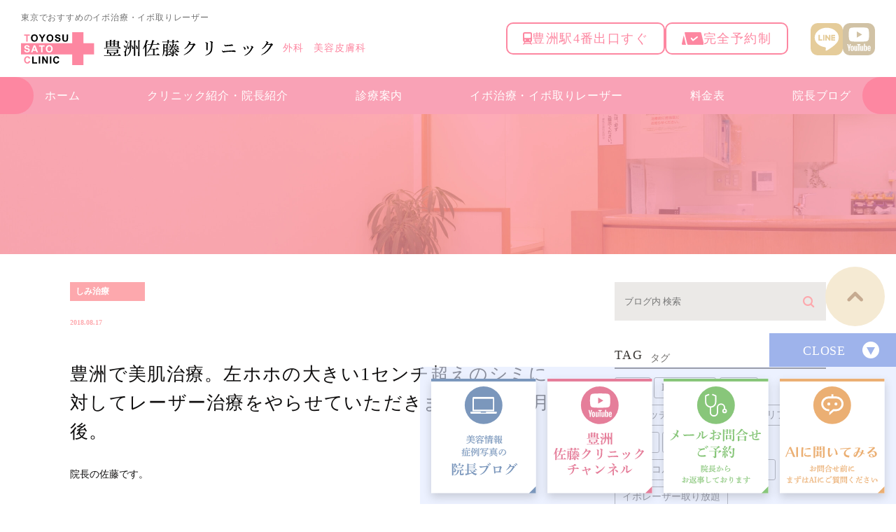

--- FILE ---
content_type: text/html; charset=UTF-8
request_url: https://toyosu-sato-clinic.com/blog/doctor/cat3/1061
body_size: 62531
content:
<!DOCTYPE html>
<html lang="ja">
<head>
<!-- Google Tag Manager -->
<script>(function(w,d,s,l,i){w[l]=w[l]||[];w[l].push({'gtm.start':
new Date().getTime(),event:'gtm.js'});var f=d.getElementsByTagName(s)[0],
j=d.createElement(s),dl=l!='dataLayer'?'&l='+l:'';j.async=true;j.src=
'https://www.googletagmanager.com/gtm.js?id='+i+dl;f.parentNode.insertBefore(j,f);
})(window,document,'script','dataLayer','GTM-PNFQ6LCD');</script>
<!-- End Google Tag Manager -->
<meta charset="UTF-8">
<meta name="author" content="豊洲佐藤クリニック">
<meta name="viewport" content="width=device-width, initial-scale=1, maximum-scale=1, minimum-scale1, user-scalable=no">
<meta name="format-detection" content="telephone=no">
<title>豊洲で美肌治療。左ホホの大きい1センチ超えのシミに対してレーザー治療をやらせていただきました。3か月後。 | 豊洲佐藤クリニック</title>
<link rel="stylesheet" href="https://toyosu-sato-clinic.com/wp-content/themes/genova_tpl/style.css">
<link rel="stylesheet" type="text/css" href="https://toyosu-sato-clinic.com/wp-content/themes/genova_tpl/css/cssreset-min.css">
<link rel="stylesheet" type="text/css" href="https://toyosu-sato-clinic.com/wp-content/themes/genova_tpl/css/content.css">
<link rel="stylesheet" type="text/css" href="https://toyosu-sato-clinic.com/wp-content/themes/genova_tpl/css/renew.css">
<script type="text/javascript" src="https://s3-ap-northeast-1.amazonaws.com/webfont.plimo.com/accessor/script/typesquare.js?2Ttpg6KeLnE%3D" charset="utf-8"></script>
<link rel="shortcut icon" href="/wp-content/uploads/favicon.ico" type="image/x-icon"/>
<!--[if lt IE 9]>
<script src="http://html5shim.googlecode.com/svn/trunk/html5.js"></script>
<![endif]-->

<!-- All in One SEO Pack 2.4.4.1 by Michael Torbert of Semper Fi Web Design[698,769] -->
<link rel="canonical" href="https://toyosu-sato-clinic.com/blog/doctor/cat3/1061" />
<!-- /all in one seo pack -->
<link rel='dns-prefetch' href='//s.w.org' />
		<script type="text/javascript">
			window._wpemojiSettings = {"baseUrl":"https:\/\/s.w.org\/images\/core\/emoji\/11\/72x72\/","ext":".png","svgUrl":"https:\/\/s.w.org\/images\/core\/emoji\/11\/svg\/","svgExt":".svg","source":{"concatemoji":"https:\/\/toyosu-sato-clinic.com\/wp-includes\/js\/wp-emoji-release.min.js?ver=5.0.24"}};
			!function(e,a,t){var n,r,o,i=a.createElement("canvas"),p=i.getContext&&i.getContext("2d");function s(e,t){var a=String.fromCharCode;p.clearRect(0,0,i.width,i.height),p.fillText(a.apply(this,e),0,0);e=i.toDataURL();return p.clearRect(0,0,i.width,i.height),p.fillText(a.apply(this,t),0,0),e===i.toDataURL()}function c(e){var t=a.createElement("script");t.src=e,t.defer=t.type="text/javascript",a.getElementsByTagName("head")[0].appendChild(t)}for(o=Array("flag","emoji"),t.supports={everything:!0,everythingExceptFlag:!0},r=0;r<o.length;r++)t.supports[o[r]]=function(e){if(!p||!p.fillText)return!1;switch(p.textBaseline="top",p.font="600 32px Arial",e){case"flag":return s([55356,56826,55356,56819],[55356,56826,8203,55356,56819])?!1:!s([55356,57332,56128,56423,56128,56418,56128,56421,56128,56430,56128,56423,56128,56447],[55356,57332,8203,56128,56423,8203,56128,56418,8203,56128,56421,8203,56128,56430,8203,56128,56423,8203,56128,56447]);case"emoji":return!s([55358,56760,9792,65039],[55358,56760,8203,9792,65039])}return!1}(o[r]),t.supports.everything=t.supports.everything&&t.supports[o[r]],"flag"!==o[r]&&(t.supports.everythingExceptFlag=t.supports.everythingExceptFlag&&t.supports[o[r]]);t.supports.everythingExceptFlag=t.supports.everythingExceptFlag&&!t.supports.flag,t.DOMReady=!1,t.readyCallback=function(){t.DOMReady=!0},t.supports.everything||(n=function(){t.readyCallback()},a.addEventListener?(a.addEventListener("DOMContentLoaded",n,!1),e.addEventListener("load",n,!1)):(e.attachEvent("onload",n),a.attachEvent("onreadystatechange",function(){"complete"===a.readyState&&t.readyCallback()})),(n=t.source||{}).concatemoji?c(n.concatemoji):n.wpemoji&&n.twemoji&&(c(n.twemoji),c(n.wpemoji)))}(window,document,window._wpemojiSettings);
		</script>
		<style type="text/css">
img.wp-smiley,
img.emoji {
	display: inline !important;
	border: none !important;
	box-shadow: none !important;
	height: 1em !important;
	width: 1em !important;
	margin: 0 .07em !important;
	vertical-align: -0.1em !important;
	background: none !important;
	padding: 0 !important;
}
</style>
<link rel='stylesheet' id='wp-block-library-css'  href='https://toyosu-sato-clinic.com/wp-includes/css/dist/block-library/style.min.css?ver=5.0.24' type='text/css' media='all' />
<link rel='stylesheet' id='contact-form-7-css'  href='https://toyosu-sato-clinic.com/wp-content/plugins/contact-form-7/includes/css/styles.css?ver=4.6.1' type='text/css' media='all' />
<link rel='stylesheet' id='contact-form-7-confirm-css'  href='https://toyosu-sato-clinic.com/wp-content/plugins/contact-form-7-add-confirm/includes/css/styles.css?ver=5.1' type='text/css' media='all' />
<script type='text/javascript' src='https://toyosu-sato-clinic.com/wp-includes/js/jquery/jquery.js?ver=1.12.4'></script>
<script type='text/javascript' src='https://toyosu-sato-clinic.com/wp-includes/js/jquery/jquery-migrate.min.js?ver=1.4.1'></script>
<link rel='https://api.w.org/' href='https://toyosu-sato-clinic.com/wp-json/' />
<link rel="EditURI" type="application/rsd+xml" title="RSD" href="https://toyosu-sato-clinic.com/xmlrpc.php?rsd" />
<link rel="wlwmanifest" type="application/wlwmanifest+xml" href="https://toyosu-sato-clinic.com/wp-includes/wlwmanifest.xml" /> 
<link rel='prev' title='目の下のクマ～ベビーコラーゲンを注入させて頂きました。直後の状態。' href='https://toyosu-sato-clinic.com/blog/doctor/cat37/1060' />
<link rel='next' title='豊洲でシミ治療。かなり大きいシミをレーザーで治療しました。2か月くらいではまだ赤みはありますね。' href='https://toyosu-sato-clinic.com/blog/doctor/cat3/1062' />
<meta name="generator" content="WordPress 5.0.24" />
<link rel='shortlink' href='https://toyosu-sato-clinic.com/?p=1061' />
<link rel="alternate" type="application/json+oembed" href="https://toyosu-sato-clinic.com/wp-json/oembed/1.0/embed?url=https%3A%2F%2Ftoyosu-sato-clinic.com%2Fblog%2Fdoctor%2Fcat3%2F1061" />
<link rel="alternate" type="text/xml+oembed" href="https://toyosu-sato-clinic.com/wp-json/oembed/1.0/embed?url=https%3A%2F%2Ftoyosu-sato-clinic.com%2Fblog%2Fdoctor%2Fcat3%2F1061&#038;format=xml" />
<style>
	#wpadminbar, #adminmenuwrap {
		background: #3d3d3d;
	}
	#wpadminbar #wp-admin-bar-wp-logo>.ab-item .ab-icon {
		width: 54px;
	}
	#wpadminbar #wp-admin-bar-wp-logo > .ab-item .ab-icon::before {
		display: inline-block;
		content: '';
		width: 54px;
		height: 20px;
		background: url(https://toyosu-sato-clinic.com/wp-content/themes/genova_tpl/img/logo.png) 50% 50% no-repeat;
		background-size: 100%;
		margin-left: 6px;
	}
	#wpadminbar #adminbarsearch:before, #wpadminbar .ab-icon:before, #wpadminbar .ab-item:before{
		color: rgb(97, 97, 97);
	}
	#wpadminbar .ab-empty-item, #wpadminbar a.ab-item, #wpadminbar>#wp-toolbar span.ab-label, #wpadminbar>#wp-toolbar span.noticon {
		color: rgb(97, 97, 97);
	}
	#wpadminbar, #adminmenuwrap {
		background:#fff!important;box-shadow:0px 1px 5px 1px rgba(0,0,0,.3);
	}
	#adminmenu, #adminmenu .wp-submenu, #adminmenuback, #adminmenuwrap {
		background:#fff;
	}
	#adminmenu, #adminmenu .wp-submenu, #adminmenuback, #adminmenuwrap{
		background:#fff;
	}
	#adminmenu div.wp-menu-name {
		color: rgb(97, 97, 97);
	}
	#adminmenu div.wp-menu-image:before {
		color: rgb(97, 97, 97);
	}
	#adminmenu .wp-has-current-submenu .wp-submenu, #adminmenu .wp-has-current-submenu .wp-submenu.sub-open, #adminmenu .wp-has-current-submenu.opensub .wp-submenu, #adminmenu a.wp-has-current-submenu:focus+.wp-submenu, .no-js li.wp-has-current-submenu:hover .wp-submenu {
		background: #fff;
		color: rgb(97, 97, 97);
	}
	#adminmenu .wp-submenu a {
		color: rgb(97, 97, 97);
	}
	#adminmenu .opensub .wp-submenu li.current a, #adminmenu .wp-submenu li.current, #adminmenu .wp-submenu li.current a, #adminmenu .wp-submenu li.current a:focus, #adminmenu .wp-submenu li.current a:hover, #adminmenu a.wp-has-current-submenu:focus+.wp-submenu li.current a {
		color: rgb(97, 97, 97);
	}
	#adminmenu .wp-has-current-submenu .wp-submenu .wp-submenu-head, #adminmenu .wp-menu-arrow, #adminmenu .wp-menu-arrow div, #adminmenu li.current a.menu-top, #adminmenu li.wp-has-current-submenu a.wp-has-current-submenu, .folded #adminmenu li.current.menu-top, .folded #adminmenu li.wp-has-current-submenu {
		background: #6eba32;
	}
	#adminmenu li.wp-has-current-submenu a.wp-has-current-submenu div.wp-menu-name {
		color: #fff;
	}
	#adminmenu li.menu-top:hover div.wp-menu-name, #adminmenu li.opensub>a.menu-top div.wp-menu-name, #adminmenu li>a.menu-top:focus div.wp-menu-name {
		color: #fff;
	}
	#wp-admin-bar-wp-logo-default {
		display: none;
	}
	#wp-admin-bar-wp-logo {
		pointer-events: none;
	}
	body.no-customize-support #wpfooter, body.no-customize-support #wp-version-message, body.no-customize-support #toplevel_page_edit-post_type-elementor_library, body.no-customize-support .update-nag, body.no-customize-support #contextual-help-link {
		display:none!important;
	}
</style>
<!-- Google tag (gtag.js) -->
<script async src="https://www.googletagmanager.com/gtag/js?id=UA-51696754-36&id=G-FPCS1L3ME3"></script>
<script>
    window.dataLayer = window.dataLayer || [];
    function gtag(){dataLayer.push(arguments);}
    gtag('js', new Date());
    gtag('config', 'UA-51696754-36');
    gtag('config', 'G-FPCS1L3ME3');
</script>
</head>

<body class="post-template-default single single-post postid-1061 single-format-standard elementor-default" id="Top">
<!-- Google Tag Manager (noscript) -->
<noscript><iframe src="https://www.googletagmanager.com/ns.html?id=GTM-PNFQ6LCD"
height="0" width="0" style="display:none;visibility:hidden"></iframe></noscript>
<!-- End Google Tag Manager (noscript) -->

<div class="wrapper">

<header class="site-header">
    <div class="site-header__in l-in l-flex">
        <div class="header-info">
            <h1 class="header-info__txt">東京でおすすめのイボ治療・イボ取りレーザー</h1>
            <div class="header-info__logo l-flex pc">
                <div class="logo__img"><a href="https://toyosu-sato-clinic.com/"><img src="https://toyosu-sato-clinic.com/wp-content/themes/genova_tpl/img/renew/sitelogo.svg" alt="豊洲佐藤クリニック"></a></div>
                <p class="logo__txt">外科　美容皮膚科</p>
            </div>
            <div class="header-info__logo sp">
                <div class="logo__img"><a href="https://toyosu-sato-clinic.com/"><img src="https://toyosu-sato-clinic.com/wp-content/themes/genova_tpl/img/renew/sitelogo-sp_20251128.png" alt="豊洲佐藤クリニック"></a></div>
            </div>
        </div>
        <div class="header-guide l-flex">
            <ul class="header-guide__point l-flex">
                <li><span><img src="https://toyosu-sato-clinic.com/wp-content/themes/genova_tpl/img/renew/ico-train.svg" alt=""></span><span>豊洲駅4番出口すぐ</span></li>
                <li><span><img src="https://toyosu-sato-clinic.com/wp-content/themes/genova_tpl/img/renew/ico-reserved.svg" alt=""></span><span>完全予約制</span></li>
            </ul>
            <ul class="header-guide__sns l-flex">
                <li><a href="https://page.line.me/107xdbxq?openQrModal=true" target="_blank"><img src="https://toyosu-sato-clinic.com/wp-content/themes/genova_tpl/img/renew/ico-line.svg" alt="LINE"></a></li>
                <li><a href="https://www.youtube.com/user/masaharleybmw5128/featured" target="_blank"><img src="https://toyosu-sato-clinic.com/wp-content/themes/genova_tpl/img/renew/ico-youtube.svg" alt="YouTube"></a></li>
            </ul>
        </div>
    </div>
    <div class="header-trigger is-sp js-headerTrigger"></div>
    <nav class="global-nav js-headerCont">
        <ul class="global-nav__list">
            <li><a href="https://toyosu-sato-clinic.com/">ホーム</a></li>
            <li><a href="https://toyosu-sato-clinic.com/clinic/">クリニック紹介・<br class="tab">院長紹介</a></li>
            <li class="has-child">
                <a href="javascript:void(0);">診療案内</a>
                <ul class="global-nav__child">
                    <li><a href="https://toyosu-sato-clinic.com/menu/ibo/"><span>イボ治療</span></a></li>
                    <li><a href="https://toyosu-sato-clinic.com/hokuroibonikibinikibiatokeana/"><span>ほくろ除去</span></a></li>
                    <li><a href="https://toyosu-sato-clinic.com/stain/"><span>シミ治療</span></a></li>
                    <li><a href="https://toyosu-sato-clinic.com/wrinkles/"><span>しわ・たるみ治療</span></a></li>
                    <li><a href="https://toyosu-sato-clinic.com/memotofutae/"><span>二重手術</span></a></li>
                    <li><a href="https://toyosu-sato-clinic.com/usuge/"><span>薄毛治療</span></a></li>
                    <li><a href="https://toyosu-sato-clinic.com/stain/"><span>美肌治療</span></a></li>
                </ul>
            </li>
            <li><a href="https://toyosu-sato-clinic.com/menu/ibo-2/">イボ治療・<br class="tab">イボ取りレーザー</a></li>
            <li><a href="https://toyosu-sato-clinic.com/fee/">料金表</a></li>
            <li class="has-child">
                <a href="javascript:void(0);">院長ブログ</a>
                <ul class="global-nav__child">
                    <li><a href="https://toyosu-sato-clinic.com/blog/doctor/cat18/"><span>今月のお得な治療情報</span></a></li>
                    <li><a href="https://toyosu-sato-clinic.com/blog/doctor/"><span>美容情報・症例写真の院長ブログ</span></a></li>
                </ul>
            </li>
        </ul>
        <div class="global-nav__info sp">
            <p class="info-address">
                住所<br>
                〒135-0061<br>
                東京都江東区豊洲4-1-2 豊洲TOSKビル502
            </p>
            <div class="info-btn"><a href="https://toyosu-sato-clinic.com/contact/"><img src="https://toyosu-sato-clinic.com/wp-content/themes/genova_tpl/img/renew/btn-contact.svg" alt="お問い合わせ"></a></div>
        </div>
    </nav>
</header><div id="mainimage">
	<div class="under_mainimage">
		<div class="inner">
			<div class="container">
				<h2>
									</h2>
			</div>
		</div>
	</div>
</div>


<div id="bread">
<ul  class="clearfix">
		<li><a href="https://toyosu-sato-clinic.com/">HOME</a></li>
		<li>
					</li>
	</ul>
</div>


<div id="blogDetail">
	<div class="container clearfix">
		<div id="posts">
						<div class="post">
				<div class="post-header">
					<ul class="post-meta clearfix">
						<li class="category">
							                            <a href="https://toyosu-sato-clinic.com/blog/doctor/cat3/">しみ治療</a>
						</li>
						<li class="date">2018.08.17 </li>
					</ul>
					<h2>豊洲で美肌治療。左ホホの大きい1センチ超えのシミに対してレーザー治療をやらせていただきました。3か月後。</h2>
				</div>
				<div class="post-content">
					<p>院長の佐藤です。</p>
<p>最近夕方になると少し風がヒンヤリしつつありますね。</p>
<p>秋の気配が少しずつきていますね～</p>
<p>でも日中はやはり暑そうですね。</p>
<p>この気温差でやられてしまう方が多いので要注意ですよ～。</p>
<p>さて、今日のお写真は定番のシミ治療の経過のお写真です。</p>
<p>&darr;ここまで大きいとメイクでは隠しきれませんよね。</p>
<p><img class="specified_size" src="/wp-content/uploads/IMG_3778.jpg" alt="1" data-amp-img-width="601" data-amp-img-height="537" /></p>
<p>&darr;3か月後。かなり目立たなくなってきました。ビタミン剤内服や遮光、こすらないなど徹底的にケアしていくともっと薄くなっていきますよ～</p>
<p><img class="specified_size" src="/wp-content/uploads/IMG_6276.jpg" alt="2" data-amp-img-width="686" data-amp-img-height="636" /></p>
<p>これから紫外線が弱くなってくる秋に入るとシミ治療の季節になってくるので夏に悪化したシミはいつでもご相談くださいね～</p>
<p><span style="font-size: 130%; color: #ff0000;">今回の費用</span></p>
<p><span style="font-size: 130%; color: #ff0000;">シミ1平方センチ以上2平方センチ未満</span></p>
<p><span style="font-size: 130%; color: #ff0000;">モニター　12000円+消費税</span></p>
<p><span style="font-size: 130%; color: #ff0000;">合併症</span></p>
<p><span style="font-size: 130%; color: #ff0000;">・痛み</span></p>
<p><span style="font-size: 130%; color: #ff0000;">・真っ赤になる</span></p>
<p><span style="font-size: 130%; color: #ff0000;">・カサブタになる</span></p>
<p><span style="font-size: 130%; color: #ff0000;">・うまく消えないこともある</span></p>
<p><span style="font-size: 130%; color: #ff0000;">・一時的に赤くなったところが黒くなる</span></p>
<p><span style="font-size: 130%; color: #ff0000;">・ビタミン剤を大量に飲んでもらう</span></p>
<p><span style="font-size: 130%; color: #ff0000;">・紫外線のケアを徹底する</span></p>
<p><span style="font-size: 130%; color: #ff0000;">・こすらない</span></p>
<p>シミの治療のは患者さんの努力も必要になるのでそれの手助けができればうれしい限りです。</p>
<p><span style="font-size: 130%; color: #ff0000;"><a href="https://cms.plimo.com/cgi-bin/inquiry/www.toyosu-sato-clinic.com/?blog_id=596&amp;form_id=2971&amp;type=view&amp;token=3EyxeL3q7SCpDNK7gCViIHwm4FqAVrvXPLtBduqo"><span style="color: #ff0000;">無料メール相談はこちらをクリック</span></a></span></p>
<p><span style="font-size: 130%; color: #ff0000;"><a href="http://www.toyosu-sato-clinic.com/blog/doctor/cat3/"><span style="color: #ff0000;">シミ治療の症例写真はこちらをクリック</span></a></span></p>
<p>&nbsp;</p>
					<div class="bloginfo_box">
						<div class="blog_name"><span class="inner">豊洲佐藤クリニック</span>
						</div>
					<div class="share_btn">
												<ul class="clearfix">
								<li><a class="icon-facebook" href="https://www.facebook.com/sharer/sharer.php?u=https%3A%2F%2Ftoyosu-sato-clinic.com%2Fblog%2Fdoctor%2Fcat3%2F1061&t=%E8%B1%8A%E6%B4%B2%E3%81%A7%E7%BE%8E%E8%82%8C%E6%B2%BB%E7%99%82%E3%80%82%E5%B7%A6%E3%83%9B%E3%83%9B%E3%81%AE%E5%A4%A7%E3%81%8D%E3%81%841%E3%82%BB%E3%83%B3%E3%83%81%E8%B6%85%E3%81%88%E3%81%AE%E3%82%B7%E3%83%9F%E3%81%AB%E5%AF%BE%E3%81%97%E3%81%A6%E3%83%AC%E3%83%BC%E3%82%B6%E3%83%BC%E6%B2%BB%E7%99%82%E3%82%92%E3%82%84%E3%82%89%E3%81%9B%E3%81%A6%E3%81%84%E3%81%9F%E3%81%A0%E3%81%8D%E3%81%BE%E3%81%97%E3%81%9F%E3%80%823%E3%81%8B%E6%9C%88%E5%BE%8C%E3%80%82" target="_blank">facebook</a></li>
								<li><a class="icon-line" href="http://line.me/R/msg/text/?%E8%B1%8A%E6%B4%B2%E3%81%A7%E7%BE%8E%E8%82%8C%E6%B2%BB%E7%99%82%E3%80%82%E5%B7%A6%E3%83%9B%E3%83%9B%E3%81%AE%E5%A4%A7%E3%81%8D%E3%81%841%E3%82%BB%E3%83%B3%E3%83%81%E8%B6%85%E3%81%88%E3%81%AE%E3%82%B7%E3%83%9F%E3%81%AB%E5%AF%BE%E3%81%97%E3%81%A6%E3%83%AC%E3%83%BC%E3%82%B6%E3%83%BC%E6%B2%BB%E7%99%82%E3%82%92%E3%82%84%E3%82%89%E3%81%9B%E3%81%A6%E3%81%84%E3%81%9F%E3%81%A0%E3%81%8D%E3%81%BE%E3%81%97%E3%81%9F%E3%80%823%E3%81%8B%E6%9C%88%E5%BE%8C%E3%80%82 https%3A%2F%2Ftoyosu-sato-clinic.com%2Fblog%2Fdoctor%2Fcat3%2F1061" target="_blank">Line</a></li>
								<li><a class="icon-twitter" href="https://twitter.com/intent/tweet?url=https%3A%2F%2Ftoyosu-sato-clinic.com%2Fblog%2Fdoctor%2Fcat3%2F1061&text=%E8%B1%8A%E6%B4%B2%E3%81%A7%E7%BE%8E%E8%82%8C%E6%B2%BB%E7%99%82%E3%80%82%E5%B7%A6%E3%83%9B%E3%83%9B%E3%81%AE%E5%A4%A7%E3%81%8D%E3%81%841%E3%82%BB%E3%83%B3%E3%83%81%E8%B6%85%E3%81%88%E3%81%AE%E3%82%B7%E3%83%9F%E3%81%AB%E5%AF%BE%E3%81%97%E3%81%A6%E3%83%AC%E3%83%BC%E3%82%B6%E3%83%BC%E6%B2%BB%E7%99%82%E3%82%92%E3%82%84%E3%82%89%E3%81%9B%E3%81%A6%E3%81%84%E3%81%9F%E3%81%A0%E3%81%8D%E3%81%BE%E3%81%97%E3%81%9F%E3%80%823%E3%81%8B%E6%9C%88%E5%BE%8C%E3%80%82" target="_blank">twitter</a></li>
								<!--<li><a class="icon-google" href="https://plus.google.com/share?url=https%3A%2F%2Ftoyosu-sato-clinic.com%2Fblog%2Fdoctor%2Fcat3%2F1061" target="_blank">google</a></li>-->
							
						</ul>
					</div>
					</div>
			
				</div>
			</div>
						

			<div class="navigation">
				<div class="prev">
					<a href="https://toyosu-sato-clinic.com/blog/doctor/cat3/1058" rel="prev">PREV</a>				</div>
				<div class="next">
					<a href="https://toyosu-sato-clinic.com/blog/doctor/cat3/1062" rel="next">NEXT</a>				</div>
			</div>
		</div>
		
		<div class="blogside">
	<div class="searchBox">
		<div class="widget widget_search">	<form role="search" method="get" id="searchform" class="searchform" action="https://toyosu-sato-clinic.com/">
		<input value="" name="s" id="s" type="text" placeholder="ブログ内 検索">
		<span class="icon-search"><input id="searchsubmit" value="検索" type="submit"></span>
	</form></div>	</div>
    
    <div class="tagBox">
		<h2>TAG<span>タグ</span></h2>
		<div class="widget widget_tag_cloud"><h2 class="widgettitle">タグ</h2><div class="tagcloud"><a href="https://toyosu-sato-clinic.com/tag/aga/" class="tag-cloud-link tag-link-66 tag-link-position-1" style="font-size: 8.2153846153846pt;" aria-label="AGA (50個の項目)">AGA</a>
<a href="https://toyosu-sato-clinic.com/tag/harg%e7%99%82%e6%b3%95/" class="tag-cloud-link tag-link-123 tag-link-position-2" style="font-size: 8pt;" aria-label="HARG療法 (49個の項目)">HARG療法</a>
<a href="https://toyosu-sato-clinic.com/tag/hifu/" class="tag-cloud-link tag-link-62 tag-link-position-3" style="font-size: 20.492307692308pt;" aria-label="HIFU (190個の項目)">HIFU</a>
<a href="https://toyosu-sato-clinic.com/tag/q%e3%82%b9%e3%82%a4%e3%83%83%e3%83%81%e3%83%ac%e3%83%bc%e3%82%b6%e3%83%bc/" class="tag-cloud-link tag-link-208 tag-link-position-4" style="font-size: 19.846153846154pt;" aria-label="Qスイッチレーザー (177個の項目)">Qスイッチレーザー</a>
<a href="https://toyosu-sato-clinic.com/tag/vov%e3%82%b3%e3%82%b0%e3%83%aa%e3%83%95%e3%83%88/" class="tag-cloud-link tag-link-89 tag-link-position-5" style="font-size: 13.169230769231pt;" aria-label="VOVコグリフト (86個の項目)">VOVコグリフト</a>
<a href="https://toyosu-sato-clinic.com/tag/%e3%81%8f%e3%81%99%e3%81%bf/" class="tag-cloud-link tag-link-76 tag-link-position-6" style="font-size: 11.876923076923pt;" aria-label="くすみ (74個の項目)">くすみ</a>
<a href="https://toyosu-sato-clinic.com/tag/%e3%81%97%e3%81%bf/" class="tag-cloud-link tag-link-74 tag-link-position-7" style="font-size: 19.846153846154pt;" aria-label="しみ (175個の項目)">しみ</a>
<a href="https://toyosu-sato-clinic.com/tag/%e3%81%9f%e3%82%8b%e3%81%bf/" class="tag-cloud-link tag-link-57 tag-link-position-8" style="font-size: 22pt;" aria-label="たるみ (224個の項目)">たるみ</a>
<a href="https://toyosu-sato-clinic.com/tag/%e3%82%a2%e3%82%af%e3%83%ad%e3%82%b3%e3%83%ab%e3%83%89%e3%83%b3/" class="tag-cloud-link tag-link-129 tag-link-position-9" style="font-size: 13.6pt;" aria-label="アクロコルドン (91個の項目)">アクロコルドン</a>
<a href="https://toyosu-sato-clinic.com/tag/%e3%82%a4%e3%83%9c%e3%83%ac%e3%83%bc%e3%82%b6%e3%83%bc/" class="tag-cloud-link tag-link-75 tag-link-position-10" style="font-size: 18.769230769231pt;" aria-label="イボレーザー (158個の項目)">イボレーザー</a>
<a href="https://toyosu-sato-clinic.com/tag/%e3%82%a4%e3%83%9c%e3%83%ac%e3%83%bc%e3%82%b6%e3%83%bc%e5%8f%96%e3%82%8a%e6%94%be%e9%a1%8c/" class="tag-cloud-link tag-link-332 tag-link-position-11" style="font-size: 8.8615384615385pt;" aria-label="イボレーザー取り放題 (54個の項目)">イボレーザー取り放題</a>
<a href="https://toyosu-sato-clinic.com/tag/%e3%82%a4%e3%83%9c%e3%83%ac%e3%83%bc%e3%82%b6%e3%83%bc%e5%8f%96%e3%82%8a%e6%94%be%e9%a1%8c%e6%b2%bb%e7%99%82/" class="tag-cloud-link tag-link-478 tag-link-position-12" style="font-size: 10.369230769231pt;" aria-label="イボレーザー取り放題治療 (64個の項目)">イボレーザー取り放題治療</a>
<a href="https://toyosu-sato-clinic.com/tag/%e3%82%a6%e3%83%ab%e3%83%88%e3%83%a9%e3%82%bb%e3%83%ab%ef%bd%91%e3%83%97%e3%83%a9%e3%82%b9/" class="tag-cloud-link tag-link-56 tag-link-position-13" style="font-size: 19.2pt;" aria-label="ウルトラセルＱプラス (166個の項目)">ウルトラセルＱプラス</a>
<a href="https://toyosu-sato-clinic.com/tag/%e3%82%a6%e3%83%ab%e3%83%88%e3%83%a9%e3%82%bb%e3%83%ab%ef%bd%91%e3%83%97%e3%83%a9%e3%82%b9%e3%82%b7%e3%83%aa%e3%83%bc%e3%82%ba/" class="tag-cloud-link tag-link-232 tag-link-position-14" style="font-size: 11.446153846154pt;" aria-label="ウルトラセルＱプラスシリーズ (72個の項目)">ウルトラセルＱプラスシリーズ</a>
<a href="https://toyosu-sato-clinic.com/tag/%e3%82%a6%e3%83%ab%e3%83%88%e3%83%a9%e3%82%bb%e3%83%ab%ef%bd%91%e3%83%97%e3%83%a9%e3%82%b9%e3%83%aa%e3%83%8b%e3%82%a2/" class="tag-cloud-link tag-link-171 tag-link-position-15" style="font-size: 15.323076923077pt;" aria-label="ウルトラセルＱプラスリニア (108個の項目)">ウルトラセルＱプラスリニア</a>
<a href="https://toyosu-sato-clinic.com/tag/%e3%82%aa%e3%83%a1%e3%82%acvl/" class="tag-cloud-link tag-link-241 tag-link-position-16" style="font-size: 9.0769230769231pt;" aria-label="オメガVL (55個の項目)">オメガVL</a>
<a href="https://toyosu-sato-clinic.com/tag/%e3%82%af%e3%83%ac%e3%82%aa%e3%83%91%e3%83%88%e3%83%a9%e3%83%8e%e3%83%bc%e3%82%ba/" class="tag-cloud-link tag-link-138 tag-link-position-17" style="font-size: 9.2923076923077pt;" aria-label="クレオパトラノーズ (56個の項目)">クレオパトラノーズ</a>
<a href="https://toyosu-sato-clinic.com/tag/%e3%82%b3%e3%82%b0%e3%83%aa%e3%83%95%e3%83%88/" class="tag-cloud-link tag-link-108 tag-link-position-18" style="font-size: 18.338461538462pt;" aria-label="コグリフト (149個の項目)">コグリフト</a>
<a href="https://toyosu-sato-clinic.com/tag/%e3%82%b7%e3%83%9f%e3%83%ac%e3%83%bc%e3%82%b6%e3%83%bc/" class="tag-cloud-link tag-link-178 tag-link-position-19" style="font-size: 21.138461538462pt;" aria-label="シミレーザー (202個の項目)">シミレーザー</a>
<a href="https://toyosu-sato-clinic.com/tag/%e3%82%b7%e3%83%9f%e5%8f%96%e3%82%8a%e6%94%be%e9%a1%8c/" class="tag-cloud-link tag-link-240 tag-link-position-20" style="font-size: 8.6461538461538pt;" aria-label="シミ取り放題 (53個の項目)">シミ取り放題</a>
<a href="https://toyosu-sato-clinic.com/tag/%e3%82%bb%e3%83%a9%e3%83%94%e3%83%a5%e3%83%bc%e3%83%86%e3%82%a3%e3%83%83%e3%82%af%e3%83%97%e3%83%ad%e3%82%b0%e3%83%a9%e3%83%a0/" class="tag-cloud-link tag-link-337 tag-link-position-21" style="font-size: 16.830769230769pt;" aria-label="セラピューティックプログラム (128個の項目)">セラピューティックプログラム</a>
<a href="https://toyosu-sato-clinic.com/tag/%e3%82%bb%e3%83%ab%e3%83%95%e3%83%ad%e3%83%83%e3%82%af%e3%83%aa%e3%83%95%e3%83%88/" class="tag-cloud-link tag-link-191 tag-link-position-22" style="font-size: 15.323076923077pt;" aria-label="セルフロックリフト (109個の項目)">セルフロックリフト</a>
<a href="https://toyosu-sato-clinic.com/tag/%e3%82%bb%e3%83%ab%e3%83%95%e3%83%ad%e3%83%83%e3%82%af%e3%83%aa%e3%83%95%e3%83%88%e3%83%97%e3%83%a9%e3%82%b9%e9%95%b7%e6%8c%81%e3%81%a1%e3%81%99%e3%82%8bpcl%e7%b4%a0%e6%9d%90%ef%bc%89/" class="tag-cloud-link tag-link-325 tag-link-position-23" style="font-size: 10.584615384615pt;" aria-label="セルフロックリフトプラス(長持ちするPCL素材） (65個の項目)">セルフロックリフトプラス(長持ちするPCL素材）</a>
<a href="https://toyosu-sato-clinic.com/tag/%e3%82%bc%e3%82%aa%e3%82%b9%e3%82%ad%e3%83%b3/" class="tag-cloud-link tag-link-316 tag-link-position-24" style="font-size: 19.415384615385pt;" aria-label="ゼオスキン (169個の項目)">ゼオスキン</a>
<a href="https://toyosu-sato-clinic.com/tag/%e3%83%86%e3%82%b9%e3%83%aa%e3%83%95%e3%83%88/" class="tag-cloud-link tag-link-192 tag-link-position-25" style="font-size: 8.4307692307692pt;" aria-label="テスリフト (51個の項目)">テスリフト</a>
<a href="https://toyosu-sato-clinic.com/tag/%e3%83%89%e3%83%83%e3%83%88%e3%83%98%e3%82%a2/" class="tag-cloud-link tag-link-93 tag-link-position-26" style="font-size: 10.369230769231pt;" aria-label="ドットヘア (64個の項目)">ドットヘア</a>
<a href="https://toyosu-sato-clinic.com/tag/%e3%83%8f%e3%82%a4%e3%83%95/" class="tag-cloud-link tag-link-61 tag-link-position-27" style="font-size: 12.523076923077pt;" aria-label="ハイフ (81個の項目)">ハイフ</a>
<a href="https://toyosu-sato-clinic.com/tag/%e3%83%92%e3%82%a2%e3%83%ab%e3%83%ad%e3%83%b3%e9%85%b8/" class="tag-cloud-link tag-link-86 tag-link-position-28" style="font-size: 8pt;" aria-label="ヒアルロン酸 (49個の項目)">ヒアルロン酸</a>
<a href="https://toyosu-sato-clinic.com/tag/%e3%83%95%e3%82%a9%e3%83%88%e3%83%95%e3%82%a7%e3%82%a4%e3%82%b7%e3%83%a3%e3%83%ab/" class="tag-cloud-link tag-link-128 tag-link-position-29" style="font-size: 10.8pt;" aria-label="フォトフェイシャル (67個の項目)">フォトフェイシャル</a>
<a href="https://toyosu-sato-clinic.com/tag/%e3%83%9b%e3%82%af%e3%83%ad%e5%88%87%e9%99%a4/" class="tag-cloud-link tag-link-106 tag-link-position-30" style="font-size: 17.261538461538pt;" aria-label="ホクロ切除 (135個の項目)">ホクロ切除</a>
<a href="https://toyosu-sato-clinic.com/tag/%e5%82%b7%e3%81%ae%e6%ae%8b%e3%82%89%e3%81%aa%e3%81%84%e7%9b%ae%e3%81%ae%e4%b8%8b%e3%81%ae%e3%82%af%e3%83%9e%e3%81%ae%e6%89%8b%e8%a1%93/" class="tag-cloud-link tag-link-244 tag-link-position-31" style="font-size: 11.230769230769pt;" aria-label="傷の残らない目の下のクマの手術 (69個の項目)">傷の残らない目の下のクマの手術</a>
<a href="https://toyosu-sato-clinic.com/tag/%e5%86%8d%e7%94%9f%e6%b2%bb%e7%99%82/" class="tag-cloud-link tag-link-204 tag-link-position-32" style="font-size: 8.4307692307692pt;" aria-label="再生治療 (52個の項目)">再生治療</a>
<a href="https://toyosu-sato-clinic.com/tag/%e7%9b%ae%e3%81%ae%e4%b8%8b%e3%81%ae%e3%82%af%e3%83%9e/" class="tag-cloud-link tag-link-116 tag-link-position-33" style="font-size: 10.8pt;" aria-label="目の下のクマ (66個の項目)">目の下のクマ</a>
<a href="https://toyosu-sato-clinic.com/tag/%e7%b3%b8%e3%81%ab%e3%82%88%e3%82%8b%e9%9a%86%e9%bc%bb%e8%a1%93/" class="tag-cloud-link tag-link-107 tag-link-position-34" style="font-size: 9.2923076923077pt;" aria-label="糸による隆鼻術 (57個の項目)">糸による隆鼻術</a>
<a href="https://toyosu-sato-clinic.com/tag/%e7%b3%b8%e3%81%ab%e3%82%88%e3%82%8b%e9%bc%bb%e5%b0%96%e5%bd%a2%e6%88%90/" class="tag-cloud-link tag-link-246 tag-link-position-35" style="font-size: 9.5076923076923pt;" aria-label="糸による鼻尖形成 (58個の項目)">糸による鼻尖形成</a>
<a href="https://toyosu-sato-clinic.com/tag/%e7%b3%b8%e3%81%ab%e3%82%88%e3%82%8b%e9%bc%bb%e7%ad%8b%e5%bd%a2%e6%88%90/" class="tag-cloud-link tag-link-224 tag-link-position-36" style="font-size: 10.8pt;" aria-label="糸による鼻筋形成 (67個の項目)">糸による鼻筋形成</a>
<a href="https://toyosu-sato-clinic.com/tag/%e7%b3%b8%e3%83%aa%e3%83%95%e3%83%88/" class="tag-cloud-link tag-link-81 tag-link-position-37" style="font-size: 21.784615384615pt;" aria-label="糸リフト (216個の項目)">糸リフト</a>
<a href="https://toyosu-sato-clinic.com/tag/%e7%b5%8c%e7%b5%90%e8%86%9c%e7%9a%84%e8%84%b1%e8%84%82%e8%a1%93/" class="tag-cloud-link tag-link-117 tag-link-position-38" style="font-size: 10.8pt;" aria-label="経結膜的脱脂術 (67個の項目)">経結膜的脱脂術</a>
<a href="https://toyosu-sato-clinic.com/tag/%e7%be%8e%e5%ae%b9%e9%87%9d%e3%83%aa%e3%83%95%e3%83%88/" class="tag-cloud-link tag-link-83 tag-link-position-39" style="font-size: 10.369230769231pt;" aria-label="美容針リフト (63個の項目)">美容針リフト</a>
<a href="https://toyosu-sato-clinic.com/tag/%e8%82%9d%e6%96%91/" class="tag-cloud-link tag-link-141 tag-link-position-40" style="font-size: 17.261538461538pt;" aria-label="肝斑 (133個の項目)">肝斑</a>
<a href="https://toyosu-sato-clinic.com/tag/%e8%84%82%e6%bc%8f%e6%80%a7%e8%a7%92%e5%8c%96%e7%97%87/" class="tag-cloud-link tag-link-130 tag-link-position-41" style="font-size: 20.276923076923pt;" aria-label="脂漏性角化症 (187個の項目)">脂漏性角化症</a>
<a href="https://toyosu-sato-clinic.com/tag/%e8%84%82%e8%82%aa%e5%b9%b9%e7%b4%b0%e8%83%9e%e4%b8%8a%e6%b8%85%e6%b6%b2%e6%b3%a8%e5%85%a5%e7%99%82%e6%b3%95/" class="tag-cloud-link tag-link-175 tag-link-position-42" style="font-size: 11.661538461538pt;" aria-label="脂肪幹細胞上清液注入療法 (73個の項目)">脂肪幹細胞上清液注入療法</a>
<a href="https://toyosu-sato-clinic.com/tag/%e8%96%84%e6%af%9b%e6%b2%bb%e7%99%82/" class="tag-cloud-link tag-link-92 tag-link-position-43" style="font-size: 9.9384615384615pt;" aria-label="薄毛治療 (60個の項目)">薄毛治療</a>
<a href="https://toyosu-sato-clinic.com/tag/%e9%87%8d%e7%97%87%e3%83%8b%e3%82%ad%e3%83%93/" class="tag-cloud-link tag-link-346 tag-link-position-44" style="font-size: 10.369230769231pt;" aria-label="重症ニキビ (64個の項目)">重症ニキビ</a>
<a href="https://toyosu-sato-clinic.com/tag/%ef%bd%87%e3%83%a1%e3%83%83%e3%82%b7%e3%83%a5/" class="tag-cloud-link tag-link-58 tag-link-position-45" style="font-size: 14.461538461538pt;" aria-label="Ｇメッシュ (100個の項目)">Ｇメッシュ</a></div>
</div>	</div>

	<div class="categoryBox">
		<h2>CATEGORY<span>カテゴリー</span></h2>
        <ul class="check_icon">
			<li>
            	<p class="acv_open"><a href="/blog/doctor">院長ブログ</a></p>
				<ul>
						<li class="cat-item cat-item-12"><a href="https://toyosu-sato-clinic.com/blog/doctor/cat44/" >ウルトラセルＱプラス・ポテンツァ（ダイヤモンドチップ）</a>
</li>
	<li class="cat-item cat-item-13"><a href="https://toyosu-sato-clinic.com/blog/doctor/cat43/" >耳のトラブル（耳垂裂、粉瘤などなど）</a>
</li>
	<li class="cat-item cat-item-14"><a href="https://toyosu-sato-clinic.com/blog/doctor/cat42/" >眉下切開法による上眼瞼のたるみ治療</a>
</li>
	<li class="cat-item cat-item-15"><a href="https://toyosu-sato-clinic.com/blog/doctor/cat41/" >美肌治療</a>
</li>
	<li class="cat-item cat-item-16"><a href="https://toyosu-sato-clinic.com/blog/doctor/cat40/" >美容針口角(ほうれい線）リフト</a>
</li>
	<li class="cat-item cat-item-17"><a href="https://toyosu-sato-clinic.com/blog/doctor/cat39/" >糸による鼻形成～クレオパトラノーズ（ミスコ　MISKO)、Gメッシュ、オメガVL</a>
</li>
	<li class="cat-item cat-item-18"><a href="https://toyosu-sato-clinic.com/blog/doctor/cat38/" >脂肪吸引</a>
</li>
	<li class="cat-item cat-item-19"><a href="https://toyosu-sato-clinic.com/blog/doctor/cat37/" >ベビーコラーゲン・レディエッセ</a>
</li>
	<li class="cat-item cat-item-20"><a href="https://toyosu-sato-clinic.com/blog/doctor/cat36/" >美容針アイリフト</a>
</li>
	<li class="cat-item cat-item-21"><a href="https://toyosu-sato-clinic.com/blog/doctor/cat35/" >脂肪腫</a>
</li>
	<li class="cat-item cat-item-22"><a href="https://toyosu-sato-clinic.com/blog/doctor/cat34/" >虫刺されなどのトラブル</a>
</li>
	<li class="cat-item cat-item-23"><a href="https://toyosu-sato-clinic.com/blog/doctor/cat33/" >外傷</a>
</li>
	<li class="cat-item cat-item-24"><a href="https://toyosu-sato-clinic.com/blog/doctor/cat32/" >ヒアルロン酸注入</a>
</li>
	<li class="cat-item cat-item-25"><a href="https://toyosu-sato-clinic.com/blog/doctor/cat31/" >耳のしこり</a>
</li>
	<li class="cat-item cat-item-26"><a href="https://toyosu-sato-clinic.com/blog/doctor/bnls/" >脂肪溶解注射（カベリンなど）</a>
</li>
	<li class="cat-item cat-item-27"><a href="https://toyosu-sato-clinic.com/blog/doctor/cat30/" >体表のシコリ</a>
</li>
	<li class="cat-item cat-item-28"><a href="https://toyosu-sato-clinic.com/blog/doctor/cat29/" >ボトックス</a>
</li>
	<li class="cat-item cat-item-29"><a href="https://toyosu-sato-clinic.com/blog/doctor/cat28/" >もらいもの</a>
</li>
	<li class="cat-item cat-item-30"><a href="https://toyosu-sato-clinic.com/blog/doctor/cat27/" >インフルエンザ</a>
</li>
	<li class="cat-item cat-item-31"><a href="https://toyosu-sato-clinic.com/blog/doctor/cat26/" >傷が残らない目の下のクマの手術（経結膜的脱脂術）</a>
</li>
	<li class="cat-item cat-item-32"><a href="https://toyosu-sato-clinic.com/blog/doctor/cat25/" >糸のリフト（セルフロック、テスリフト、Gコグ、ミントリフトミニⅡ S FLEX、美容針リフトなど）</a>
</li>
	<li class="cat-item cat-item-33"><a href="https://toyosu-sato-clinic.com/blog/doctor/cat24/" >ヒアルロン酸豊胸術</a>
</li>
	<li class="cat-item cat-item-34"><a href="https://toyosu-sato-clinic.com/blog/doctor/cat23/" >ヒアルロン酸注入療法</a>
</li>
	<li class="cat-item cat-item-35"><a href="https://toyosu-sato-clinic.com/blog/doctor/cat21/" >エラボトックス（ボツリヌストキシン注射）</a>
</li>
	<li class="cat-item cat-item-36"><a href="https://toyosu-sato-clinic.com/blog/doctor/cat19/" >ヒアルロン酸溶解注射</a>
</li>
	<li class="cat-item cat-item-37"><a href="https://toyosu-sato-clinic.com/blog/doctor/cat18/" >キャンペーン・お知らせ</a>
</li>
	<li class="cat-item cat-item-38"><a href="https://toyosu-sato-clinic.com/blog/doctor/cat17/" >最新式レーザー脱毛</a>
</li>
	<li class="cat-item cat-item-39"><a href="https://toyosu-sato-clinic.com/blog/doctor/cat16/" >小児の外傷</a>
</li>
	<li class="cat-item cat-item-40"><a href="https://toyosu-sato-clinic.com/blog/doctor/cat15/" >涙袋</a>
</li>
	<li class="cat-item cat-item-41"><a href="https://toyosu-sato-clinic.com/blog/doctor/cat14/" >ワキ汗</a>
</li>
	<li class="cat-item cat-item-42"><a href="https://toyosu-sato-clinic.com/blog/doctor/cat13/" >薄毛治療</a>
</li>
	<li class="cat-item cat-item-43"><a href="https://toyosu-sato-clinic.com/blog/doctor/cat12/" >切らない眼瞼下垂術</a>
</li>
	<li class="cat-item cat-item-44"><a href="https://toyosu-sato-clinic.com/blog/doctor/cat11/" >粉瘤（アテローマ）</a>
</li>
	<li class="cat-item cat-item-45"><a href="https://toyosu-sato-clinic.com/blog/doctor/cat10/" >ヒアルロン酸隆鼻術</a>
</li>
	<li class="cat-item cat-item-46"><a href="https://toyosu-sato-clinic.com/blog/doctor/cat9/" >二重埋没法</a>
</li>
	<li class="cat-item cat-item-47"><a href="https://toyosu-sato-clinic.com/blog/doctor/cat8/" >爪白癬</a>
</li>
	<li class="cat-item cat-item-48"><a href="https://toyosu-sato-clinic.com/blog/doctor/cat7/" >乳房のしこり</a>
</li>
	<li class="cat-item cat-item-49"><a href="https://toyosu-sato-clinic.com/blog/doctor/cat6/" >お尻のトラブル</a>
</li>
	<li class="cat-item cat-item-50"><a href="https://toyosu-sato-clinic.com/blog/doctor/cat4/" >巻き爪　陥入爪</a>
</li>
	<li class="cat-item cat-item-51"><a href="https://toyosu-sato-clinic.com/blog/doctor/cat3/" >しみ治療</a>
</li>
	<li class="cat-item cat-item-52"><a href="https://toyosu-sato-clinic.com/blog/doctor/fgf/" >肌再生FGF</a>
</li>
	<li class="cat-item cat-item-53"><a href="https://toyosu-sato-clinic.com/blog/doctor/cat2/" >ホクロ・イボなどの症例写真</a>
</li>
	<li class="cat-item cat-item-54"><a href="https://toyosu-sato-clinic.com/blog/doctor/cat1/" >ブログ</a>
</li>
	<li class="cat-item cat-item-174"><a href="https://toyosu-sato-clinic.com/blog/doctor/%e5%b9%b9%e7%b4%b0%e8%83%9e%e4%b8%8a%e6%b8%85%e6%b6%b2%e6%b3%a8%e5%85%a5%e7%99%82%e6%b3%95%ef%bc%88%e6%ad%af%e9%ab%84%e3%83%bb%e8%84%82%e8%82%aa%ef%bc%89/" >幹細胞上清液注入療法（歯髄・脂肪）</a>
</li>
	<li class="cat-item cat-item-288"><a href="https://toyosu-sato-clinic.com/blog/doctor/%e8%84%82%e8%82%aa%e6%b3%a8%e5%85%a5/" >脂肪注入</a>
</li>
	<li class="cat-item cat-item-334"><a href="https://toyosu-sato-clinic.com/blog/doctor/%e3%82%bc%e3%82%aa%e3%82%b9%e3%82%ad%e3%83%b3/" >ゼオスキン</a>
</li>
				</ul>
			</li>
            <li>
            	<p><a href="/blog/staff">スタッフブログ</a></p>
			</li>
            <li>
            	<p><a href="/blog/news">新着情報</a></p>
			</li>
		</ul>
	</div>

	<div class="recentBox">
		<h2>RECENT POSTS<span>最近の投稿</span></h2>
		<div class="widget widget_recent_entries">
	<ul>
				<li class="clearfix">
			<div class="recent_thumbnail">
				<a href="https://toyosu-sato-clinic.com/blog/38141">
					<span>
												<img src="/wp-content/uploads/toyosumailform202405.png" alt="イボレーザーで人生を変えろ！今日のお写真は前胸部の大量のイボの経過のものです。">
											</span>
				</a>
			</div>
			<div class="recent_title">
				<h3 class="ellipsis"><a href="https://toyosu-sato-clinic.com/blog/38141">イボレーザーで人生を変えろ！今日のお写真は前胸部の大量のイボの経過のものです。</a></h3>
				<p class="recent_date">2026.01.20</p>
			</div>
		</li>
				<li class="clearfix">
			<div class="recent_thumbnail">
				<a href="https://toyosu-sato-clinic.com/blog/38115">
					<span>
												<img src="/wp-content/uploads/toyosumailform202405.png" alt="スキャナー付きレーザーによるイボ治療には大反対！背中大量のイボの経過のお写真もあり。">
											</span>
				</a>
			</div>
			<div class="recent_title">
				<h3 class="ellipsis"><a href="https://toyosu-sato-clinic.com/blog/38115">スキャナー付きレーザーによるイボ治療には大反対！背中大量のイボの経過のお写真もあり。</a></h3>
				<p class="recent_date">2026.01.16</p>
			</div>
		</li>
				<li class="clearfix">
			<div class="recent_thumbnail">
				<a href="https://toyosu-sato-clinic.com/blog/38064">
					<span>
												<img src="https://scdn.line-apps.com/n/line_add_friends/btn/ja.png" alt="新年のご挨拶。">
											</span>
				</a>
			</div>
			<div class="recent_title">
				<h3 class="ellipsis"><a href="https://toyosu-sato-clinic.com/blog/38064">新年のご挨拶。</a></h3>
				<p class="recent_date">2026.01.10</p>
			</div>
		</li>
				<li class="clearfix">
			<div class="recent_thumbnail">
				<a href="https://toyosu-sato-clinic.com/blog/34899">
					<span>
												<img src="https://toyosu-sato-clinic.com/wp-content/uploads/IMG_1989-1.jpg" alt="42歳女性。バスト周り・腹部のイボレーザー取り放題。1か月目の経過。">
											</span>
				</a>
			</div>
			<div class="recent_title">
				<h3 class="ellipsis"><a href="https://toyosu-sato-clinic.com/blog/34899">42歳女性。バスト周り・腹部のイボレーザー取り放題。1か月目の経過。</a></h3>
				<p class="recent_date">2024.10.28</p>
			</div>
		</li>
				<li class="clearfix">
			<div class="recent_thumbnail">
				<a href="https://toyosu-sato-clinic.com/blog/34800">
					<span>
												<img src="https://toyosu-sato-clinic.com/wp-content/uploads/IMG_1644.jpg" alt="20歳女性。右頬の1センチ大のホクロの切除。14日目の経過。">
											</span>
				</a>
			</div>
			<div class="recent_title">
				<h3 class="ellipsis"><a href="https://toyosu-sato-clinic.com/blog/34800">20歳女性。右頬の1センチ大のホクロの切除。14日目の経過。</a></h3>
				<p class="recent_date">2024.10.18</p>
			</div>
		</li>
			</ul>
</div>

	</div>

	<!--<div class="tagBox">
		<h2>TAG<span>タグ</span></h2>
			</div>-->

	<div class="archiveBox">
		<h2>ARCHIVE<span>月別アーカイブ</span></h2>
		<ul class="accordion">
						<li>
				<p class="acv_open">2026年 (3)</p>
				<ul>
										<li><a href="https://toyosu-sato-clinic.com/date/2026/01">2026年1月 (3)</a></li>
									</ul>
			</li>
			<li>
				<p>2024年 (59)</p>
				<ul class="hide">
										<li><a href="https://toyosu-sato-clinic.com/date/2024/10">2024年10月 (3)</a></li>
										<li><a href="https://toyosu-sato-clinic.com/date/2024/09">2024年9月 (5)</a></li>
										<li><a href="https://toyosu-sato-clinic.com/date/2024/08">2024年8月 (1)</a></li>
										<li><a href="https://toyosu-sato-clinic.com/date/2024/07">2024年7月 (1)</a></li>
										<li><a href="https://toyosu-sato-clinic.com/date/2024/05">2024年5月 (9)</a></li>
										<li><a href="https://toyosu-sato-clinic.com/date/2024/04">2024年4月 (11)</a></li>
										<li><a href="https://toyosu-sato-clinic.com/date/2024/03">2024年3月 (11)</a></li>
										<li><a href="https://toyosu-sato-clinic.com/date/2024/02">2024年2月 (13)</a></li>
										<li><a href="https://toyosu-sato-clinic.com/date/2024/01">2024年1月 (5)</a></li>
									</ul>
			</li>
			<li>
				<p>2023年 (59)</p>
				<ul class="hide">
										<li><a href="https://toyosu-sato-clinic.com/date/2023/10">2023年10月 (3)</a></li>
										<li><a href="https://toyosu-sato-clinic.com/date/2023/09">2023年9月 (3)</a></li>
										<li><a href="https://toyosu-sato-clinic.com/date/2023/08">2023年8月 (7)</a></li>
										<li><a href="https://toyosu-sato-clinic.com/date/2023/07">2023年7月 (16)</a></li>
										<li><a href="https://toyosu-sato-clinic.com/date/2023/06">2023年6月 (2)</a></li>
										<li><a href="https://toyosu-sato-clinic.com/date/2023/05">2023年5月 (2)</a></li>
										<li><a href="https://toyosu-sato-clinic.com/date/2023/04">2023年4月 (15)</a></li>
										<li><a href="https://toyosu-sato-clinic.com/date/2023/03">2023年3月 (5)</a></li>
										<li><a href="https://toyosu-sato-clinic.com/date/2023/02">2023年2月 (5)</a></li>
										<li><a href="https://toyosu-sato-clinic.com/date/2023/01">2023年1月 (1)</a></li>
									</ul>
			</li>
			<li>
				<p>2022年 (225)</p>
				<ul class="hide">
										<li><a href="https://toyosu-sato-clinic.com/date/2022/12">2022年12月 (4)</a></li>
										<li><a href="https://toyosu-sato-clinic.com/date/2022/11">2022年11月 (19)</a></li>
										<li><a href="https://toyosu-sato-clinic.com/date/2022/10">2022年10月 (11)</a></li>
										<li><a href="https://toyosu-sato-clinic.com/date/2022/09">2022年9月 (16)</a></li>
										<li><a href="https://toyosu-sato-clinic.com/date/2022/08">2022年8月 (15)</a></li>
										<li><a href="https://toyosu-sato-clinic.com/date/2022/07">2022年7月 (15)</a></li>
										<li><a href="https://toyosu-sato-clinic.com/date/2022/06">2022年6月 (25)</a></li>
										<li><a href="https://toyosu-sato-clinic.com/date/2022/05">2022年5月 (41)</a></li>
										<li><a href="https://toyosu-sato-clinic.com/date/2022/04">2022年4月 (31)</a></li>
										<li><a href="https://toyosu-sato-clinic.com/date/2022/03">2022年3月 (18)</a></li>
										<li><a href="https://toyosu-sato-clinic.com/date/2022/02">2022年2月 (18)</a></li>
										<li><a href="https://toyosu-sato-clinic.com/date/2022/01">2022年1月 (12)</a></li>
									</ul>
			</li>
			<li>
				<p>2021年 (425)</p>
				<ul class="hide">
										<li><a href="https://toyosu-sato-clinic.com/date/2021/12">2021年12月 (16)</a></li>
										<li><a href="https://toyosu-sato-clinic.com/date/2021/11">2021年11月 (29)</a></li>
										<li><a href="https://toyosu-sato-clinic.com/date/2021/10">2021年10月 (42)</a></li>
										<li><a href="https://toyosu-sato-clinic.com/date/2021/09">2021年9月 (27)</a></li>
										<li><a href="https://toyosu-sato-clinic.com/date/2021/08">2021年8月 (40)</a></li>
										<li><a href="https://toyosu-sato-clinic.com/date/2021/07">2021年7月 (32)</a></li>
										<li><a href="https://toyosu-sato-clinic.com/date/2021/06">2021年6月 (39)</a></li>
										<li><a href="https://toyosu-sato-clinic.com/date/2021/05">2021年5月 (37)</a></li>
										<li><a href="https://toyosu-sato-clinic.com/date/2021/04">2021年4月 (39)</a></li>
										<li><a href="https://toyosu-sato-clinic.com/date/2021/03">2021年3月 (54)</a></li>
										<li><a href="https://toyosu-sato-clinic.com/date/2021/02">2021年2月 (43)</a></li>
										<li><a href="https://toyosu-sato-clinic.com/date/2021/01">2021年1月 (27)</a></li>
									</ul>
			</li>
			<li>
				<p>2020年 (425)</p>
				<ul class="hide">
										<li><a href="https://toyosu-sato-clinic.com/date/2020/12">2020年12月 (46)</a></li>
										<li><a href="https://toyosu-sato-clinic.com/date/2020/11">2020年11月 (24)</a></li>
										<li><a href="https://toyosu-sato-clinic.com/date/2020/10">2020年10月 (35)</a></li>
										<li><a href="https://toyosu-sato-clinic.com/date/2020/09">2020年9月 (39)</a></li>
										<li><a href="https://toyosu-sato-clinic.com/date/2020/08">2020年8月 (29)</a></li>
										<li><a href="https://toyosu-sato-clinic.com/date/2020/07">2020年7月 (34)</a></li>
										<li><a href="https://toyosu-sato-clinic.com/date/2020/06">2020年6月 (47)</a></li>
										<li><a href="https://toyosu-sato-clinic.com/date/2020/05">2020年5月 (47)</a></li>
										<li><a href="https://toyosu-sato-clinic.com/date/2020/04">2020年4月 (54)</a></li>
										<li><a href="https://toyosu-sato-clinic.com/date/2020/03">2020年3月 (28)</a></li>
										<li><a href="https://toyosu-sato-clinic.com/date/2020/02">2020年2月 (21)</a></li>
										<li><a href="https://toyosu-sato-clinic.com/date/2020/01">2020年1月 (21)</a></li>
									</ul>
			</li>
			<li>
				<p>2019年 (303)</p>
				<ul class="hide">
										<li><a href="https://toyosu-sato-clinic.com/date/2019/12">2019年12月 (29)</a></li>
										<li><a href="https://toyosu-sato-clinic.com/date/2019/11">2019年11月 (24)</a></li>
										<li><a href="https://toyosu-sato-clinic.com/date/2019/10">2019年10月 (23)</a></li>
										<li><a href="https://toyosu-sato-clinic.com/date/2019/09">2019年9月 (14)</a></li>
										<li><a href="https://toyosu-sato-clinic.com/date/2019/08">2019年8月 (17)</a></li>
										<li><a href="https://toyosu-sato-clinic.com/date/2019/07">2019年7月 (26)</a></li>
										<li><a href="https://toyosu-sato-clinic.com/date/2019/06">2019年6月 (36)</a></li>
										<li><a href="https://toyosu-sato-clinic.com/date/2019/05">2019年5月 (30)</a></li>
										<li><a href="https://toyosu-sato-clinic.com/date/2019/04">2019年4月 (24)</a></li>
										<li><a href="https://toyosu-sato-clinic.com/date/2019/03">2019年3月 (35)</a></li>
										<li><a href="https://toyosu-sato-clinic.com/date/2019/02">2019年2月 (25)</a></li>
										<li><a href="https://toyosu-sato-clinic.com/date/2019/01">2019年1月 (20)</a></li>
									</ul>
			</li>
			<li>
				<p>2018年 (286)</p>
				<ul class="hide">
										<li><a href="https://toyosu-sato-clinic.com/date/2018/12">2018年12月 (30)</a></li>
										<li><a href="https://toyosu-sato-clinic.com/date/2018/11">2018年11月 (19)</a></li>
										<li><a href="https://toyosu-sato-clinic.com/date/2018/10">2018年10月 (26)</a></li>
										<li><a href="https://toyosu-sato-clinic.com/date/2018/09">2018年9月 (24)</a></li>
										<li><a href="https://toyosu-sato-clinic.com/date/2018/08">2018年8月 (30)</a></li>
										<li><a href="https://toyosu-sato-clinic.com/date/2018/07">2018年7月 (24)</a></li>
										<li><a href="https://toyosu-sato-clinic.com/date/2018/06">2018年6月 (28)</a></li>
										<li><a href="https://toyosu-sato-clinic.com/date/2018/05">2018年5月 (26)</a></li>
										<li><a href="https://toyosu-sato-clinic.com/date/2018/04">2018年4月 (21)</a></li>
										<li><a href="https://toyosu-sato-clinic.com/date/2018/03">2018年3月 (20)</a></li>
										<li><a href="https://toyosu-sato-clinic.com/date/2018/02">2018年2月 (18)</a></li>
										<li><a href="https://toyosu-sato-clinic.com/date/2018/01">2018年1月 (20)</a></li>
									</ul>
			</li>
			<li>
				<p>2017年 (252)</p>
				<ul class="hide">
										<li><a href="https://toyosu-sato-clinic.com/date/2017/12">2017年12月 (21)</a></li>
										<li><a href="https://toyosu-sato-clinic.com/date/2017/11">2017年11月 (17)</a></li>
										<li><a href="https://toyosu-sato-clinic.com/date/2017/10">2017年10月 (20)</a></li>
										<li><a href="https://toyosu-sato-clinic.com/date/2017/09">2017年9月 (24)</a></li>
										<li><a href="https://toyosu-sato-clinic.com/date/2017/08">2017年8月 (21)</a></li>
										<li><a href="https://toyosu-sato-clinic.com/date/2017/07">2017年7月 (25)</a></li>
										<li><a href="https://toyosu-sato-clinic.com/date/2017/06">2017年6月 (17)</a></li>
										<li><a href="https://toyosu-sato-clinic.com/date/2017/05">2017年5月 (22)</a></li>
										<li><a href="https://toyosu-sato-clinic.com/date/2017/04">2017年4月 (16)</a></li>
										<li><a href="https://toyosu-sato-clinic.com/date/2017/03">2017年3月 (24)</a></li>
										<li><a href="https://toyosu-sato-clinic.com/date/2017/02">2017年2月 (21)</a></li>
										<li><a href="https://toyosu-sato-clinic.com/date/2017/01">2017年1月 (24)</a></li>
									</ul>
			</li>
			<li>
				<p>2016年 (246)</p>
				<ul class="hide">
										<li><a href="https://toyosu-sato-clinic.com/date/2016/12">2016年12月 (22)</a></li>
										<li><a href="https://toyosu-sato-clinic.com/date/2016/11">2016年11月 (22)</a></li>
										<li><a href="https://toyosu-sato-clinic.com/date/2016/10">2016年10月 (24)</a></li>
										<li><a href="https://toyosu-sato-clinic.com/date/2016/09">2016年9月 (20)</a></li>
										<li><a href="https://toyosu-sato-clinic.com/date/2016/08">2016年8月 (22)</a></li>
										<li><a href="https://toyosu-sato-clinic.com/date/2016/07">2016年7月 (21)</a></li>
										<li><a href="https://toyosu-sato-clinic.com/date/2016/06">2016年6月 (18)</a></li>
										<li><a href="https://toyosu-sato-clinic.com/date/2016/05">2016年5月 (22)</a></li>
										<li><a href="https://toyosu-sato-clinic.com/date/2016/04">2016年4月 (21)</a></li>
										<li><a href="https://toyosu-sato-clinic.com/date/2016/03">2016年3月 (23)</a></li>
										<li><a href="https://toyosu-sato-clinic.com/date/2016/02">2016年2月 (16)</a></li>
										<li><a href="https://toyosu-sato-clinic.com/date/2016/01">2016年1月 (15)</a></li>
									</ul>
			</li>
			<li>
				<p>2015年 (164)</p>
				<ul class="hide">
										<li><a href="https://toyosu-sato-clinic.com/date/2015/12">2015年12月 (19)</a></li>
										<li><a href="https://toyosu-sato-clinic.com/date/2015/11">2015年11月 (24)</a></li>
										<li><a href="https://toyosu-sato-clinic.com/date/2015/10">2015年10月 (24)</a></li>
										<li><a href="https://toyosu-sato-clinic.com/date/2015/09">2015年9月 (23)</a></li>
										<li><a href="https://toyosu-sato-clinic.com/date/2015/08">2015年8月 (27)</a></li>
										<li><a href="https://toyosu-sato-clinic.com/date/2015/07">2015年7月 (24)</a></li>
										<li><a href="https://toyosu-sato-clinic.com/date/2015/06">2015年6月 (21)</a></li>
										<li><a href="https://toyosu-sato-clinic.com/date/2015/04">2015年4月 (2)</a></li>
									</ul>
			</li>
		</ul>
	</div>			
</div>	</div>
</div>


<div class="fix-menu">
    <p class="fix-menu__btn js-fixMenuTrigger pc"><span></span></p>
    <div class="fix-menu__list js-fixMenuCont">
        <ul class="l-flex">
            <li>
                <a href="https://toyosu-sato-clinic.com/blog/doctor/">
                    <img src="https://toyosu-sato-clinic.com/wp-content/themes/genova_tpl/img/renew/btn-fixmenu01.svg" class="pc" alt="院長ブログ">
                    <img src="https://toyosu-sato-clinic.com/wp-content/themes/genova_tpl/img/renew/btn-fixmenu01-sp.svg" class="sp" alt="院長ブログ">
                </a>
            </li>
            <li>
                <a href="https://www.youtube.com/user/masaharleybmw5128/featured" target="_blank">
                    <img src="https://toyosu-sato-clinic.com/wp-content/themes/genova_tpl/img/renew/btn-fixmenu02.svg" class="pc" alt="豊洲佐藤クリニックチャンネル">
                    <img src="https://toyosu-sato-clinic.com/wp-content/themes/genova_tpl/img/renew/btn-fixmenu02-sp.svg" class="sp" alt="豊洲佐藤クリニックチャンネル">
                </a>
            </li>
            <li>
                <a href="https://toyosu-sato-clinic.com/contact/">
                    <img src="https://toyosu-sato-clinic.com/wp-content/themes/genova_tpl/img/renew/btn-fixmenu03.svg" class="pc" alt="お問い合わせ">
                    <img src="https://toyosu-sato-clinic.com/wp-content/themes/genova_tpl/img/renew/btn-fixmenu03-sp.svg" class="sp" alt="お問い合わせ">
                </a>
            </li>
            <li>
                <a id="open-chatbot">
                    <img src="https://toyosu-sato-clinic.com/wp-content/themes/genova_tpl/img/renew/btn-fixmenu04.svg" class="pc" alt="AIに聞いてみる">
                    <img src="https://toyosu-sato-clinic.com/wp-content/themes/genova_tpl/img/renew/btn-fixmenu04-sp.svg" class="sp" alt="AIに聞いてみる">
                </a>
            </li>
        </ul>
    </div>
    <div class="btn-pagetop">
        <a href="#Top" class="scroll">
            <img src="https://toyosu-sato-clinic.com/wp-content/themes/genova_tpl/img/renew/btn-pagetop.svg" class="pc" alt="ページの先頭へ移動">
            <img src="https://toyosu-sato-clinic.com/wp-content/themes/genova_tpl/img/renew/btn-pagetop-sp.svg" class="sp" alt="ページの先頭へ移動">
        </a>
    </div>
</div>

<footer class="site-footer">
    <div class="site-footer__map">
        <div><iframe src="https://www.google.com/maps/embed?pb=!1m14!1m8!1m3!1d12967.62830533671!2d139.797152!3d35.654661!3m2!1i1024!2i768!4f13.1!3m3!1m2!1s0x601889a30ad5a2fb%3A0x27bbf5bb9192a1db!2z6LGK5rSy5L2Q6Jek44Kv44Oq44OL44OD44Kv!5e0!3m2!1sja!2sus!4v1721959496226!5m2!1sja!2sus" width="600" height="450" style="border:0;" allowfullscreen="" loading="lazy" referrerpolicy="no-referrer-when-downgrade"></iframe></div>
    <!-- /.site-footer__map --></div>
    <div class="site-footer__bnr">
        <div class="l-in">
            <ul class="bnr-list l-flex">
                <li><a href="https://medicaldoc.jp/m/recommend-m/koto-ct-beauty-dermatology/" target="_blank"><img src="https://toyosu-sato-clinic.com/wp-content/themes/genova_tpl/img/renew/bnr-ft01.png" alt="Medical DOC"></a></li>
                <li><a href="https://toyosu-sato-clinic.com/blog/doctor/"><img src="https://toyosu-sato-clinic.com/wp-content/themes/genova_tpl/img/renew/bnr-ft02.png" alt="院長ブログ"></a></li>
            </ul>
        </div>
    <!-- /.site-footer__bnr --></div>
    <div class="site-footer__info">
        <div class="l-in l-flex">
            <div class="info-logo">
                <div class="info-logo__img"><img src="https://toyosu-sato-clinic.com/wp-content/themes/genova_tpl/img/renew/sitelogo.svg" alt="豊洲佐藤クリニック"></div>
                <p class="info-logo__link pc"><a href="https://toyosu-sato-clinic.com/sitemap/">＞ サイトマップ</a></p>
            </div>
            <div class="info-menu l-flex">
                <div class="info-menu__box">
                    <p class="ttl">住所</p>
                    <p>
                        〒135-0061<br>
                        東京都江東区豊洲4-1-2 豊洲TOSKビル502
                    </p>
                </div>
                <div class="info-menu__box">
                    <p class="ttl">アクセス</p>
                    <p>東京メトロ　有楽町線　豊洲駅4番出口すぐ</p>
                </div>
                <div class="info-menu__box">
                    <p class="ttl">電話番号</p>
                    <p>
                        <a href="tel:03-5859-0732">03-5859-0732</a><br>
                        現在電話対応は行っておりません。<br>
                        お問合せフォームよりお願いします。
                    </p>
                </div>
            </div>
            <p class="info-link sp"><a href="/sitemap/">＞ サイトマップ</a></p>
        </div>
    <!-- /.site-footer__info --></div>
    <div class="site-footer__copy">
        <p class="pc">&copy; 2024 豊洲佐藤クリニック | 東京都でイボ治療・イボ取りレーザー（取り放題）</p>
        <p class="sp">&copy; 2024 豊洲佐藤クリニック<br>東京都でイボ治療・イボ取りレーザー（取り放題）</p>
    <!-- /.site-footer__copy --></div>
</footer>


<!-- .wrapper --></div>

<script type='text/javascript' src='https://toyosu-sato-clinic.com/wp-content/plugins/contact-form-7/includes/js/jquery.form.min.js?ver=3.51.0-2014.06.20'></script>
<script type='text/javascript'>
/* <![CDATA[ */
var _wpcf7 = {"recaptcha":{"messages":{"empty":"\u3042\u306a\u305f\u304c\u30ed\u30dc\u30c3\u30c8\u3067\u306f\u306a\u3044\u3053\u3068\u3092\u8a3c\u660e\u3057\u3066\u304f\u3060\u3055\u3044\u3002"}}};
/* ]]> */
</script>
<script type='text/javascript' src='https://toyosu-sato-clinic.com/wp-content/plugins/contact-form-7/includes/js/scripts.js?ver=4.6.1'></script>
<script type='text/javascript' src='https://toyosu-sato-clinic.com/wp-content/plugins/contact-form-7-add-confirm/includes/js/scripts.js?ver=5.1'></script>
<script type='text/javascript' src='https://toyosu-sato-clinic.com/wp-includes/js/wp-embed.min.js?ver=5.0.24'></script>
<script type="text/javascript" src="https://ajax.googleapis.com/ajax/libs/jquery/1.8.3/jquery.min.js"></script>
<script src="https://toyosu-sato-clinic.com/wp-content/themes/genova_tpl/js/jquery.jscrollpane.min.js"></script>
<script src="https://toyosu-sato-clinic.com/wp-content/themes/genova_tpl/js/jquery.mousewheel.js"></script>
<script src="https://toyosu-sato-clinic.com/wp-content/themes/genova_tpl/js/script.js"></script>

<script src="https://console.nomoca-ai.com/api/chatbot?bid=NDI3MTM5NTItNjU3MS01OGYxLTVmN2ItZmY2MWEzMmY5NTBkOkJvdDoxMjIy&open_trigger=banner"></script>
</body>
</html>

--- FILE ---
content_type: application/javascript
request_url: https://toyosu-sato-clinic.com/wp-content/themes/genova_tpl/js/script.js
body_size: 22746
content:
$(function(){
    pageScroll();
    header();
    fixGnav();
    fixMenu();
    scrollpane();
    tab();
});
$(window).on('load', function(){
});
$(window).on('load resize', function(){
});
$(window).scroll(function(){
});

function pageScroll(){
    $('a.scroll').click(function(){
        var speed = 400,
            href= $(this).attr('href'),
            target = $(href == "#" || href == "" ? 'html' : href),
            position = target.offset().top;
        $('.js-headerCont').fadeOut();
        $('.js-headerTrigger').removeClass('is-active');
        $('body,html').animate({scrollTop:position}, speed, 'swing');
        return false;
    });
}

function header(){
    $('.js-headerTrigger').click(function(){
        $('.js-headerCont').fadeToggle();
        $(this).toggleClass('is-active');
    });
    var w = jQuery(window).width(),
        breakPoint = 767;
    if (w <= breakPoint){
        jQuery('.has-child').click(function() {
            jQuery(this).find('ul').slideToggle();
        });
    } else if (breakPoint <= w){
        jQuery('.has-child').hover(function() {
            jQuery(this).find('ul').stop().fadeIn();
        }, function() {
            jQuery(this).find('ul').stop().fadeOut();
        });
    }
}

function fixGnav(){
    var $gnav = $('.global-nav'),
        gnavH = $gnav.height(),
        $wrapper = $('.wrapper'),
        offset = $gnav.offset();
    $(window).scroll(function(){
        if($(window).scrollTop() > offset.top){
            $gnav.addClass('is-fix');
            $wrapper.css('padding-top',53+'px');
        } else {
            $gnav.removeClass('is-fix');
            $wrapper.css('padding-top','0');
        }
    });
}

function fixMenu(){
    $('.js-fixMenuTrigger').click(function(){
        $('.js-fixMenuCont').slideToggle();
        $(this).toggleClass('is-close');
    });
}

function scrollpane(){
  $('.js-scrollpane').jScrollPane();
}

function tab(){
    $('.js-tab-nav>li').click(function() {
        var num = $(this).parent().children('li').index(this);
        var index = $(this).parent().children('li').index(this);
        $('.js-tab-nav').each(function(){
            $('>li',this).removeClass('is-active').eq(num).addClass('is-active');
        });
        $('.js-tab-contents').hide().eq(num).fadeIn();
    }).first().click();
}

/* =====================================
    Header Structure EX
===================================== */
jQuery(document).ready(function () {
    checkUA();
    checkBrowzer();
});

function checkUA() {
    ua = window.navigator.userAgent;
    if( (ua.indexOf('Android') > 0 && ua.indexOf('Mobile') > 0) || ua.indexOf('iPod') > 0 || (ua.indexOf('iPhone') > 0 && ua.indexOf('iPad') == -1)) {
        ua_type = 'SP';
        if(ua.indexOf('Android') > 0 && ua.indexOf('Mobile') > 0){
            var win_w = $(window).width();
            if(win_w >= 768){
                ua_type = 'TB';
            }
        }
    } else if(ua.indexOf('Android') > 0 || ua.indexOf('iPad') > 0){
        ua_type = 'TB';
        if(ua.indexOf('Android') > 0){
            var win_w = $(window).width();
            if(win_w <= 767){
                ua_type = 'SP';
            }
        }
    } else {
        ua_type = 'PC';
    }

    if(ua_type == 'TB'){
        $('body').addClass('tablet');
    }else{
        $('body').removeClass('tablet');
    }

    if(ua_type == 'PC'){
        $('body').addClass('desktop');
    }else{
        $('body').removeClass('desktop');
    }
}

function checkBrowzer() {
    if(ua.indexOf('WebKit') > 0){
        isWebkit = true;
    }
    if(ua.indexOf('Firefox') > 0){
        isFF = true;
    }
    if(ua.indexOf('MSIE') > 0){
        isIE = true;
    }
}

/*
    By Osvaldas Valutis, www.osvaldas.info
    Available for use under the MIT License
*/
;(function( $, window, document, undefined )
  {
    $.fn.doubleTapToGo = function( params )
    {
        if( !( 'ontouchstart' in window ) &&
           !navigator.msMaxTouchPoints &&
           !navigator.userAgent.toLowerCase().match( /windows phone os 7/i ) ) return false;

        this.each( function()
                  {
            var curItem = false;

            $( this ).on( 'click', function( e )
                         {
                var item = $( this );
                if( item[ 0 ] != curItem[ 0 ] )
                {
                    e.preventDefault();
                    curItem = item;
                }
            });

            $( document ).on( 'click touchstart MSPointerDown', function( e )
                             {
                var resetItem = true,
                    parents   = $( e.target ).parents();

                for( var i = 0; i < parents.length; i++ )
                    if( parents[ i ] == curItem[ 0 ] )
                        resetItem = false;

                if( resetItem )
                    curItem = false;
            });
        });
        return this;
    };
})( jQuery, window, document );

/* =====================================
                Footer
===================================== */
$(function () {
    var defPos = 0;
    $(window).scroll(function () {
        var currentPos = $(this).scrollTop();
        if (currentPos > defPos) {
            if ($(window).scrollTop() >= 300) {
                $(".fixed_box").css("bottom", 0 + "px");
            }
        } else {
            $(".fixed_box").css("bottom", -150 + "px");
        }
        defPos = currentPos;
    });
});

$(".close").on("click",function(){
    $("#popup").hide();
});

/*--------------------------------------------------------------------------*
 *
 *  heightLine JavaScript Library beta4
 *
 *  MIT-style license.
 *
 *  2007 Kazuma Nishihata
 *  http://www.webcreativepark.net
 *
 *--------------------------------------------------------------------------*/
new function(){

    function heightLine(){


        this.className="heightLine";
        this.parentClassName="heightLineParent";
        reg = new RegExp(this.className+"-([a-zA-Z0-9-_]+)", "i");
        objCN =new Array();
        var objAll = document.getElementsByTagName ? document.getElementsByTagName("*") : document.all;
        for(var i = 0; i < objAll.length; i++) {
            var eltClass = objAll[i].className.split(/\s+/);
            for(var j = 0; j < eltClass.length; j++) {
                if(eltClass[j] == this.className) {
                    if(!objCN["main CN"]) objCN["main CN"] = new Array();
                    objCN["main CN"].push(objAll[i]);
                    break;
                }else if(eltClass[j] == this.parentClassName){
                    if(!objCN["parent CN"]) objCN["parent CN"] = new Array();
                    objCN["parent CN"].push(objAll[i]);
                    break;
                }else if(eltClass[j].match(reg)){
                    var OCN = eltClass[j].match(reg)
                    if(!objCN[OCN]) objCN[OCN]=new Array();
                    objCN[OCN].push(objAll[i]);
                    break;
                }
            }
        }

        //check font size
        var e = document.createElement("div");
        var s = document.createTextNode("S");
        e.appendChild(s);
        e.style.visibility="hidden"
        e.style.position="absolute"
        e.style.top="0"
        document.body.appendChild(e);
        var defHeight = e.offsetHeight;

        changeBoxSize = function(){
            for(var key in objCN){
                if (objCN.hasOwnProperty(key)) {
                    //parent type
                    if(key == "parent CN"){
                        for(var i=0 ; i<objCN[key].length ; i++){
                            var max_height=0;
                            var CCN = objCN[key][i].childNodes;
                            for(var j=0 ; j<CCN.length ; j++){
                                if(CCN[j] && CCN[j].nodeType == 1){
                                    CCN[j].style.height="auto";
                                    max_height = max_height>CCN[j].offsetHeight?max_height:CCN[j].offsetHeight;
                                }
                            }
                            for(var j=0 ; j<CCN.length ; j++){
                                if(CCN[j].style){
                                    var stylea = CCN[j].currentStyle || document.defaultView.getComputedStyle(CCN[j], '');
                                    var newheight = max_height;
                                    if(stylea.paddingTop)newheight -= stylea.paddingTop.replace("px","");
                                    if(stylea.paddingBottom)newheight -= stylea.paddingBottom.replace("px","");
                                    if(stylea.borderTopWidth && stylea.borderTopWidth != "medium")newheight-= stylea.borderTopWidth.replace("px","");
                                    if(stylea.borderBottomWidth && stylea.borderBottomWidth != "medium")newheight-= stylea.borderBottomWidth.replace("px","");
                                    CCN[j].style.height =newheight+"px";
                                }
                            }
                        }
                    }else{
                        var max_height=0;
                        for(var i=0 ; i<objCN[key].length ; i++){
                            objCN[key][i].style.height="auto";
                            max_height = max_height>objCN[key][i].offsetHeight?max_height:objCN[key][i].offsetHeight;
                        }
                        for(var i=0 ; i<objCN[key].length ; i++){
                            if(objCN[key][i].style){
                                var stylea = objCN[key][i].currentStyle || document.defaultView.getComputedStyle(objCN[key][i], '');
                                var newheight = max_height;
                                if(stylea.paddingTop)newheight-= stylea.paddingTop.replace("px","");
                                if(stylea.paddingBottom)newheight-= stylea.paddingBottom.replace("px","");
                                if(stylea.borderTopWidth && stylea.borderTopWidth != "medium")newheight-= stylea.borderTopWidth.replace("px","")
                                if(stylea.borderBottomWidth && stylea.borderBottomWidth != "medium")newheight-= stylea.borderBottomWidth.replace("px","");
                                objCN[key][i].style.height =newheight+"px";
                            }
                        }
                    }
                }
            }
        }

        checkBoxSize = function(){
            if(defHeight != e.offsetHeight){
                changeBoxSize();
                defHeight= e.offsetHeight;
            }
        }
        changeBoxSize();
        setInterval(checkBoxSize,1000)
        window.onresize=changeBoxSize;
    }

    function addEvent(elm,listener,fn){
        try{
            elm.addEventListener(listener,fn,false);
        }catch(e){
            elm.attachEvent("on"+listener,fn);
        }
    }
    addEvent(window,"load",heightLine);
}

/* =====================================
    menu img
===================================== */
$(document).ready(function(){
    var menuliIndex=-1;
    var menuliHeight=$(".menu_box").height();
    if($(window).width()>=768) {
        $(".menu_section .txt_box > ul > li").height(menuliHeight);
        if ( $(".menu_box li").length > 0 ) {
            $(".menu_box li").each(function () {
                $(this).mouseover(function(){
                    menuliIndex=$(this).index();
                    $(".menu_section .txt_box > ul > li").eq(menuliIndex).css("opacity", 1);
                }).mouseout(function(){
                    $(".menu_section .txt_box > ul > li").eq(menuliIndex).css("opacity", 0);
                });
            });
        }
    }
});
$(window).bind('resize orientationchange', function () {
    var menuliHeight=$(".menu_box").height();
    $(".menu_section .txt_box > ul > li").height(menuliHeight);
});

/* =====================================
        　自動スライド画像
===================================== */
$(function(){
    $('#loopslider').each(function(){
        var loopsliderWidth = $(this).width();
        var loopsliderHeight = $(this).height();
        $(this).children('ul').wrapAll('<div id="loopslider_wrap"></div>');
        var listWidth = $('#loopslider_wrap').children('ul').children('li').width();
        var listCount = $('#loopslider_wrap').children('ul').children('li').length;
        var loopWidth = (listWidth)*(listCount);
        $('#loopslider_wrap').css({
            top: '0',
            left: '0',
            width: ((loopWidth) * 2),
            height: (loopsliderHeight),
            overflow: 'hidden',
            position: 'absolute'
        });
        $('#loopslider_wrap ul').css({
            width: (loopWidth)
        });
        loopsliderPosition();
        function loopsliderPosition(){
            $('#loopslider_wrap').css({left:'0'});
            $('#loopslider_wrap').stop().animate({left:'-' + (loopWidth) + 'px'},55000,'linear');
            setTimeout(function(){
                loopsliderPosition();
            },55000);
        };
        $('#loopslider_wrap ul').clone().appendTo('#loopslider_wrap');
    });
});


/* =====================================
               accordion
===================================== */
jQuery(function($) {
    $('.accordion p').click(function(){
        if($(this).next('ul').is(':visible')) {
            $(this).next('ul').slideUp(300);
            $(this).removeClass('acv_open');
        } else {
            $('.accordion ul').slideUp();
            $('.accordion').find('p').removeClass('acv_open');
            $(this).next('ul').slideDown(300);
            $(this).addClass('acv_open');
        }
    });
});


/* jQuery(function($) {
    $('.check_icon > li > p').click(function(){
        if($(this).next('ul').is(':visible')) {
            $(this).next('ul').slideUp(300);
            $(this).removeClass('acv_open');
        } else {
            $('.check_icon > li > ul').slideUp();
            $('.check_icon').find('p').removeClass('acv_open');
            $(this).next('ul').slideDown(300);
            $(this).addClass('acv_open');
        }
    });
}); */


/* =====================================
        　   お問い合わせ
===================================== */
$( function() {
    var index=0;
    $(".wpcf7-list-item-label").each(function () {
        index=$(this).parents(".wpcf7-list-item").index();
        var labelhtml=$(this).html();
        $(this).html('<label for="check'+index+'" class="icon-check">'+ labelhtml+'</label>');
    });

    $(".check_box").find(":checkbox").each(function () {
        index=$(this).parents(".wpcf7-list-item").index();
        $(this).attr("id","check"+index);

        $(this).parent().find(".wpcf7-list-item-label label").attr("for","check"+index);
    });
});

$( function() {
    $(document).ready(function () {
        var local_href = window.location.href;
        var url;
        if(local_href.indexOf('/contact/')>-1){
            $('body').addClass('contact');
        }
    });

    var $s = $('.wpcf7-confirm'), $c = $(''), $t = $('.wpcf7-validates-as-required');
    $(".wpcf7-validates-as-required").after('<span class="verify_icon icon-checked"></span>');

    function toggleSubmitClass(flag){
        $s.prop('disabled', flag);
        if (flag){
            $s.addClass('disabled').removeClass('abled').attr( {'value' : '必須項目を入力してください'} );
        }else{
            $s.addClass('abled').removeClass('disabled').attr( {'value' : '入力内容を確認する'} );
        }
    }

    function ckFlag(){
        var flag = $t.add($c.filter(':checked')).map(function(i,e){return $(e).val() || null}).length == $t.length + $c.length ;
        toggleSubmitClass(!flag);
    }
    ckFlag();
    $c.on('click', ckFlag);
    $t.on('keydown keyup keypress change', ckFlag);
});

$( function() {
    var $confirm_btn = $('.wpcf7-confirm');
    var $back_btn = $('.wpcf7-back');
    var $submit_btn = $('.wpcf7-submit');

    function confirmBtn(){
        $(".inquiryFormTable").addClass('verified_table');

        if($(".wpcf7-confirm").hasClass("abled")){
            $(".inquiryFormTable").addClass('confirm_table');

            var t=setTimeout(function(){
                if($(".wpcf7-form").hasClass("failed")){
                    $(".failed .confirm_table input[type='text'], .failed .confirm_table input[type='tel'], .failed .confirm_table input[type='email'], .failed .confirm_table select, .failed .confirm_table textarea, .failed .confirm_table input:checkbox:checked").each(function () {
                        var val=$(this).val();
                        $(this).parent().append('<span class="result_txt">'+val+'</span>');
                    });
                } },2000)
            }
    }
    $confirm_btn.on('click', confirmBtn);

    function backBtn(){
        $(".inquiryFormTable").removeClass('confirm_table');
        $(".result_txt").remove();
    }
    $back_btn.on('click', backBtn);

    function submitBtn(){
        $(".inquiryFormTable").css("display", "none");
    }
    $submit_btn.on('click', submitBtn);
});

jQuery(document).ready(function(){
    jQuery('.wpcf7-submit').click(function(e) {
        $('html,body').animate({scrollTop: $('form').offset().top - 80}, 'slow', null);
        //$('html,body').animate({scrollTop: position}, 700);
    });
});


/* =====================================
・『お問い合わせボタン』をクリック=>btnInq というclassを追加
・『電話かけるボタン』をクリック=>btnTel というclassを追加
・『Web予約ボタン』をクリック=>btnReserve というclassを追加
・『お問い合わせ完了』画面に遷移=>サンクスページに移動したら自動でコンバージョン取得
===================================== */
jQuery(function(){
    var beforeURL = document.referrer;
    var label;
    var ua = navigator.userAgent;
    switch(true) {
        case ua.indexOf("windows") != -1 && ua.indexOf("phone") != -1:
            ua = 'sp_windowsphone';
            break;
        case ua.indexOf("iphone") != -1 || ua.indexOf("iPhone") != -1:
            ua = 'sp_iphone';
            break;
        case ua.indexOf("ipod") != -1:
            ua = 'mb_ipod';
            break;
        case ua.indexOf("android") != -1 && ua.indexOf("mobile") != -1:
            ua = 'sp_android';
            break;
        case ua.indexOf("firefox") != -1 && ua.indexOf("mobile") != -1:
            ua = 'sp_firefox';
            break;
        case ua.indexOf("blackberry") != -1:
            ua = 'sp_blackberry';
            break;
        case ua.indexOf("windows") != -1 && ua.indexOf("touch") != -1:
            ua = 'tb_windows';
            break;
        case ua.indexOf("ipad") != -1 || ua.indexOf("iPad") != -1:
            ua = 'tb_ipad';
            break;
        case ua.indexOf("android") != -1 && ua.indexOf("mobile") == -1:
            ua = 'tb_android';
            break;
        case ua.indexOf("firefox") != -1 && ua.indexOf("tablet") != -1:
            ua = 'tb_android';
            break;
        case ua.indexOf("kindle") != -1:
            ua = 'tb_kindle';
            break;
        case ua.indexOf("silk") != -1:
            ua = 'tb_silk';
            break;
        case ua.indexOf("playbook") != -1:
            ua = 'tb_playbook';
        break;
        default:
            ua = 'ua_other';
    }

    switch(true) {
        case /facebook/.test(beforeURL):
            beforeURL = "facebook";
            break;
        case /yahoo/.test(beforeURL):
            beforeURL = "yahoo";
            break;
        case /adurl/.test(beforeURL):
            beforeURL = "google";
            break;
        default:
            beforeURL = "その他";
        break;
    }

    if (typeof gtag != "undefined") {
        jQuery(".btnInq").on('click', function(){
            var idx = jQuery(".btnInq").index(this)+1;
            var evtAction = jQuery(this).data('evt');
            gtag('event', evtAction, {
                'event_category': 'お問い合わせ',
                'event_label': idx+'番目'
            });
        });
        jQuery(".btnTel").on('click', function(){
            var idx = jQuery(".btnTel").index(this)+1;
            var telNumber = jQuery(this).attr("href");
            telNumber = telNumber.replace("tel:","");
            gtag('event', telNumber, {
                'event_category': '電話',
                'event_label': idx+'番目'
            });
        });
        jQuery(".btnReserve").on('click', function(){
            var idx = jQuery(".btnReserve").index(this)+1;
            var evtAction = jQuery(this).data('evt');
            gtag('event', evtAction, {
                'event_category': 'WEB予約',
                'event_label': idx+'番目'
            });
        });
        wpcf7_thanks("gtag");
    }
    else if (typeof ga != "undefined") {
        jQuery(".btnInq").on('click', function(){
            var idx = jQuery(".btnInq").index(this)+1;
            var evtAction = jQuery(this).data('evt');
            ga('send', 'event', 'お問い合わせ', evtAction,  idx+'番目');
        });
        jQuery(".btnTel").on('click', function(){
            var idx = jQuery(".btnTel").index(this)+1;
            var telNumber = jQuery(this).attr("href");
            telNumber = telNumber.replace("tel:","");
            ga('send', 'event', '電話',  telNumber,  idx+'番目');
        });
        jQuery(".btnReserve").on('click', function(){
            var idx = jQuery(".btnReserve").index(this)+1;
            var evtAction = jQuery(this).data('evt');
            ga('send', 'event', 'WEB予約',  evtAction,  idx+'番目');
        });
        wpcf7_thanks("ga");
    }
    // contact form7 送信完了コンバージョン関数
    function wpcf7_thanks(tagType) {
        if(jQuery('.wpcf7')[0]) {
            jQuery('.wpcf7').on('wpcf7mailsent', function() {
                if(jQuery(".wpcf7-form.sent")[0]) {
                    switch(tagType) {
                        case "ga":
                            ga('send', 'event', 'お問い合わせ', 'ロード', 'サンクスページ');
                            break;
                        case "gtag":
                            gtag('event', 'click', {
                                'event_cat  egory': 'お問い合わせ',
                                'event_label': 'サンクスページ'
                            });
                            break;
                        default:
                            ga('send', 'event', 'お問い合わせ', 'ロード', 'サンクスページ');
                            break;
                    }
                }
            });
        }
    }
});